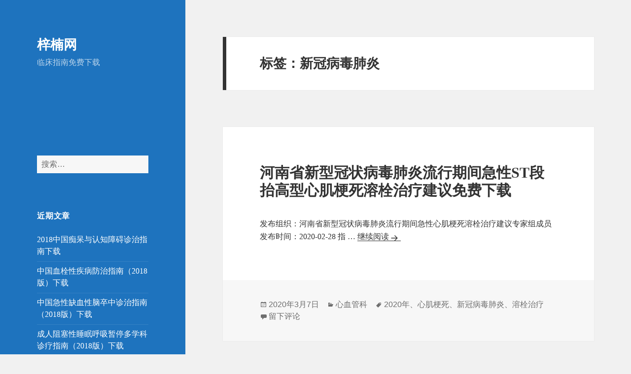

--- FILE ---
content_type: text/html; charset=UTF-8
request_url: http://www.zinan.info/tag/%E6%96%B0%E5%86%A0%E7%97%85%E6%AF%92%E8%82%BA%E7%82%8E
body_size: 5013
content:
<!DOCTYPE html>
<html lang="zh-CN" class="no-js">
<head>
	<meta charset="UTF-8">
	<meta name="viewport" content="width=device-width">
	<link rel="profile" href="http://gmpg.org/xfn/11">
	<link rel="pingback" href="http://www.zinan.info/xmlrpc.php">
	<!--[if lt IE 9]>
	<script src="http://www.zinan.info/wp-content/themes/2015/js/html5.js"></script>
	<![endif]-->
	<script>(function(html){html.className = html.className.replace(/\bno-js\b/,'js')})(document.documentElement);</script>
<title>新冠病毒肺炎 &#8211; 梓楠网</title>
<link rel='dns-prefetch' href='//fonts.googleapis.com' />
<link rel='dns-prefetch' href='//s.w.org' />
<link rel="alternate" type="application/rss+xml" title="梓楠网 &raquo; Feed" href="http://www.zinan.info/feed" />
<link rel="alternate" type="application/rss+xml" title="梓楠网 &raquo; 评论Feed" href="http://www.zinan.info/comments/feed" />
<link rel="alternate" type="application/rss+xml" title="梓楠网 &raquo; 新冠病毒肺炎标签Feed" href="http://www.zinan.info/tag/%e6%96%b0%e5%86%a0%e7%97%85%e6%af%92%e8%82%ba%e7%82%8e/feed" />
		<script type="text/javascript">
			window._wpemojiSettings = {"baseUrl":"https:\/\/s.w.org\/images\/core\/emoji\/11.2.0\/72x72\/","ext":".png","svgUrl":"https:\/\/s.w.org\/images\/core\/emoji\/11.2.0\/svg\/","svgExt":".svg","source":{"concatemoji":"http:\/\/www.zinan.info\/wp-includes\/js\/wp-emoji-release.min.js?ver=5.1.16"}};
			!function(e,a,t){var n,r,o,i=a.createElement("canvas"),p=i.getContext&&i.getContext("2d");function s(e,t){var a=String.fromCharCode;p.clearRect(0,0,i.width,i.height),p.fillText(a.apply(this,e),0,0);e=i.toDataURL();return p.clearRect(0,0,i.width,i.height),p.fillText(a.apply(this,t),0,0),e===i.toDataURL()}function c(e){var t=a.createElement("script");t.src=e,t.defer=t.type="text/javascript",a.getElementsByTagName("head")[0].appendChild(t)}for(o=Array("flag","emoji"),t.supports={everything:!0,everythingExceptFlag:!0},r=0;r<o.length;r++)t.supports[o[r]]=function(e){if(!p||!p.fillText)return!1;switch(p.textBaseline="top",p.font="600 32px Arial",e){case"flag":return s([55356,56826,55356,56819],[55356,56826,8203,55356,56819])?!1:!s([55356,57332,56128,56423,56128,56418,56128,56421,56128,56430,56128,56423,56128,56447],[55356,57332,8203,56128,56423,8203,56128,56418,8203,56128,56421,8203,56128,56430,8203,56128,56423,8203,56128,56447]);case"emoji":return!s([55358,56760,9792,65039],[55358,56760,8203,9792,65039])}return!1}(o[r]),t.supports.everything=t.supports.everything&&t.supports[o[r]],"flag"!==o[r]&&(t.supports.everythingExceptFlag=t.supports.everythingExceptFlag&&t.supports[o[r]]);t.supports.everythingExceptFlag=t.supports.everythingExceptFlag&&!t.supports.flag,t.DOMReady=!1,t.readyCallback=function(){t.DOMReady=!0},t.supports.everything||(n=function(){t.readyCallback()},a.addEventListener?(a.addEventListener("DOMContentLoaded",n,!1),e.addEventListener("load",n,!1)):(e.attachEvent("onload",n),a.attachEvent("onreadystatechange",function(){"complete"===a.readyState&&t.readyCallback()})),(n=t.source||{}).concatemoji?c(n.concatemoji):n.wpemoji&&n.twemoji&&(c(n.twemoji),c(n.wpemoji)))}(window,document,window._wpemojiSettings);
		</script>
		<style type="text/css">
img.wp-smiley,
img.emoji {
	display: inline !important;
	border: none !important;
	box-shadow: none !important;
	height: 1em !important;
	width: 1em !important;
	margin: 0 .07em !important;
	vertical-align: -0.1em !important;
	background: none !important;
	padding: 0 !important;
}
</style>
	<link rel='stylesheet' id='wp-block-library-css'  href='http://www.zinan.info/wp-includes/css/dist/block-library/style.min.css?ver=5.1.16' type='text/css' media='all' />
<link rel='stylesheet' id='twentyfifteen-fonts-css'  href='https://fonts.googleapis.com/css?family=Inconsolata%3A400%2C700&#038;subset=latin%2Clatin-ext' type='text/css' media='all' />
<link rel='stylesheet' id='genericons-css'  href='http://www.zinan.info/wp-content/themes/2015/genericons/genericons.css?ver=3.2' type='text/css' media='all' />
<link rel='stylesheet' id='twentyfifteen-style-css'  href='http://www.zinan.info/wp-content/themes/2015/style.css?ver=5.1.16' type='text/css' media='all' />
<style id='twentyfifteen-style-inline-css' type='text/css'>

		/* Custom Header Background Color */
		body:before,
		.site-header {
			background-color: #1e73be;
		}

		@media screen and (min-width: 59.6875em) {
			.site-header,
			.secondary {
				background-color: transparent;
			}

			.widget button,
			.widget input[type="button"],
			.widget input[type="reset"],
			.widget input[type="submit"],
			.widget_calendar tbody a,
			.widget_calendar tbody a:hover,
			.widget_calendar tbody a:focus {
				color: #1e73be;
			}
		}
	

		/* Custom Sidebar Text Color */
		.site-title a,
		.site-description,
		.secondary-toggle:before {
			color: #ffffff;
		}

		.site-title a:hover,
		.site-title a:focus {
			color: #ffffff; /* Fallback for IE7 and IE8 */
			color: rgba( 255, 255, 255, 0.7);
		}

		.secondary-toggle {
			border-color: #ffffff; /* Fallback for IE7 and IE8 */
			border-color: rgba( 255, 255, 255, 0.1);
		}

		.secondary-toggle:hover,
		.secondary-toggle:focus {
			border-color: #ffffff; /* Fallback for IE7 and IE8 */
			border-color: rgba( 255, 255, 255, 0.3);
		}

		.site-title a {
			outline-color: #ffffff; /* Fallback for IE7 and IE8 */
			outline-color: rgba( 255, 255, 255, 0.3);
		}

		@media screen and (min-width: 59.6875em) {
			.secondary a,
			.dropdown-toggle:after,
			.widget-title,
			.widget blockquote cite,
			.widget blockquote small {
				color: #ffffff;
			}

			.widget button,
			.widget input[type="button"],
			.widget input[type="reset"],
			.widget input[type="submit"],
			.widget_calendar tbody a {
				background-color: #ffffff;
			}

			.textwidget a {
				border-color: #ffffff;
			}

			.secondary a:hover,
			.secondary a:focus,
			.main-navigation .menu-item-description,
			.widget,
			.widget blockquote,
			.widget .wp-caption-text,
			.widget .gallery-caption {
				color: rgba( 255, 255, 255, 0.7);
			}

			.widget button:hover,
			.widget button:focus,
			.widget input[type="button"]:hover,
			.widget input[type="button"]:focus,
			.widget input[type="reset"]:hover,
			.widget input[type="reset"]:focus,
			.widget input[type="submit"]:hover,
			.widget input[type="submit"]:focus,
			.widget_calendar tbody a:hover,
			.widget_calendar tbody a:focus {
				background-color: rgba( 255, 255, 255, 0.7);
			}

			.widget blockquote {
				border-color: rgba( 255, 255, 255, 0.7);
			}

			.main-navigation ul,
			.main-navigation li,
			.secondary-toggle,
			.widget input,
			.widget textarea,
			.widget table,
			.widget th,
			.widget td,
			.widget pre,
			.widget li,
			.widget_categories .children,
			.widget_nav_menu .sub-menu,
			.widget_pages .children,
			.widget abbr[title] {
				border-color: rgba( 255, 255, 255, 0.1);
			}

			.dropdown-toggle:hover,
			.dropdown-toggle:focus,
			.widget hr {
				background-color: rgba( 255, 255, 255, 0.1);
			}

			.widget input:focus,
			.widget textarea:focus {
				border-color: rgba( 255, 255, 255, 0.3);
			}

			.sidebar a:focus,
			.dropdown-toggle:focus {
				outline-color: rgba( 255, 255, 255, 0.3);
			}
		}
	
</style>
<!--[if lt IE 9]>
<link rel='stylesheet' id='twentyfifteen-ie-css'  href='http://www.zinan.info/wp-content/themes/2015/css/ie.css?ver=20141010' type='text/css' media='all' />
<![endif]-->
<!--[if lt IE 8]>
<link rel='stylesheet' id='twentyfifteen-ie7-css'  href='http://www.zinan.info/wp-content/themes/2015/css/ie7.css?ver=20141010' type='text/css' media='all' />
<![endif]-->
<script type='text/javascript' src='http://www.zinan.info/wp-includes/js/jquery/jquery.js?ver=1.12.4'></script>
<script type='text/javascript' src='http://www.zinan.info/wp-includes/js/jquery/jquery-migrate.min.js?ver=1.4.1'></script>
<link rel='https://api.w.org/' href='http://www.zinan.info/wp-json/' />
<link rel="EditURI" type="application/rsd+xml" title="RSD" href="http://www.zinan.info/xmlrpc.php?rsd" />
<link rel="wlwmanifest" type="application/wlwmanifest+xml" href="http://www.zinan.info/wp-includes/wlwmanifest.xml" /> 
<meta name="generator" content="WordPress 5.1.16" />
</head>

<body class="archive tag tag-35">
<div id="page" class="hfeed site">
	<a class="skip-link screen-reader-text" href="#content">跳至内容</a>

	<div id="sidebar" class="sidebar">
		<header id="masthead" class="site-header" role="banner">
			<div class="site-branding">
										<p class="site-title"><a href="http://www.zinan.info/" rel="home">梓楠网</a></p>
											<p class="site-description">临床指南免费下载</p>
									<button class="secondary-toggle">菜单和挂件</button>
			</div><!-- .site-branding -->
		</header><!-- .site-header -->

			<div id="secondary" class="secondary">

		
			  
					<div id="widget-area" class="widget-area" role="complementary">
				<aside id="custom_html-2" class="widget_text widget widget_custom_html"><div class="textwidget custom-html-widget"></div></aside><aside id="search-2" class="widget widget_search"><form role="search" method="get" class="search-form" action="http://www.zinan.info/">
				<label>
					<span class="screen-reader-text">搜索：</span>
					<input type="search" class="search-field" placeholder="搜索&hellip;" value="" name="s" />
				</label>
				<input type="submit" class="search-submit screen-reader-text" value="搜索" />
			</form></aside>		<aside id="recent-posts-2" class="widget widget_recent_entries">		<h2 class="widget-title">近期文章</h2>		<ul>
											<li>
					<a href="http://www.zinan.info/20210602139">2018中国痴呆与认知障碍诊治指南下载</a>
									</li>
											<li>
					<a href="http://www.zinan.info/20210602138">中国血栓性疾病防治指南（2018版）下载</a>
									</li>
											<li>
					<a href="http://www.zinan.info/20210602137">中国急性缺血性脑卒中诊治指南（2018版）下载</a>
									</li>
											<li>
					<a href="http://www.zinan.info/20210602136">成人阻塞性睡眠呼吸暂停多学科诊疗指南（2018版）下载</a>
									</li>
											<li>
					<a href="http://www.zinan.info/20210601134">中国成人失眠诊断与治疗指南（2017版）下载</a>
									</li>
					</ul>
		</aside><aside id="categories-2" class="widget widget_categories"><h2 class="widget-title">分类目录</h2>		<ul>
				<li class="cat-item cat-item-10"><a href="http://www.zinan.info/category/%e5%ba%b7%e5%a4%8d%e7%a7%91" >康复科</a>
</li>
	<li class="cat-item cat-item-2"><a href="http://www.zinan.info/category/%e5%bf%83%e8%a1%80%e7%ae%a1%e7%a7%91" >心血管科</a>
</li>
	<li class="cat-item cat-item-1"><a href="http://www.zinan.info/category/uncategorized" >暂未分类</a>
</li>
	<li class="cat-item cat-item-19"><a href="http://www.zinan.info/category/%e6%b6%88%e5%8c%96%e7%a7%91" >消化科</a>
</li>
	<li class="cat-item cat-item-14"><a href="http://www.zinan.info/category/%e7%a5%9e%e7%bb%8f%e5%86%85%e7%a7%91" >神经内科</a>
</li>
	<li class="cat-item cat-item-23"><a href="http://www.zinan.info/category/%e8%82%9d%e7%97%85%e7%a7%91" >肝病科</a>
</li>
	<li class="cat-item cat-item-27"><a href="http://www.zinan.info/category/%e8%82%bf%e7%98%a4%e7%a7%91" >肿瘤科</a>
</li>
		</ul>
			</aside><aside id="archives-2" class="widget widget_archive"><h2 class="widget-title">文章归档</h2>		<ul>
				<li><a href='http://www.zinan.info/2021/06'>2021年6月</a></li>
	<li><a href='http://www.zinan.info/2020/12'>2020年12月</a></li>
	<li><a href='http://www.zinan.info/2020/11'>2020年11月</a></li>
	<li><a href='http://www.zinan.info/2020/09'>2020年9月</a></li>
	<li><a href='http://www.zinan.info/2020/03'>2020年3月</a></li>
	<li><a href='http://www.zinan.info/2020/02'>2020年2月</a></li>
		</ul>
			</aside>			</div><!-- .widget-area -->
		
	</div><!-- .secondary -->

	</div><!-- .sidebar -->

	<div id="content" class="site-content">

	<section id="primary" class="content-area">
		<main id="main" class="site-main" role="main">

		
			<header class="page-header">
				<h1 class="page-title">标签：新冠病毒肺炎</h1>			</header><!-- .page-header -->

			
<article id="post-60" class="post-60 post type-post status-publish format-standard hentry category-2 tag-3 tag-9 tag-35 tag-36">
	
	<header class="entry-header">
		<h2 class="entry-title"><a href="http://www.zinan.info/2020030760" rel="bookmark">河南省新型冠状病毒肺炎流行期间急性ST段抬高型心肌梗死溶栓治疗建议免费下载</a></h2>	</header><!-- .entry-header -->

	<div class="entry-content">
<p>发布组织：河南省新型冠状病毒肺炎流行期间急性心肌梗死溶栓治疗建议专家组成员 发布时间：2020-02-28 指 &hellip; <a href="http://www.zinan.info/2020030760" class="more-link">继续阅读<span class="screen-reader-text">河南省新型冠状病毒肺炎流行期间急性ST段抬高型心肌梗死溶栓治疗建议免费下载</span></a></p>
</div><!– .entry-content–>

	
	<footer class="entry-footer">
		<span class="posted-on"><span class="screen-reader-text">发布于 </span><a href="http://www.zinan.info/2020030760" rel="bookmark"><time class="entry-date published" datetime="2020-03-07T23:06:44+08:00">2020年3月7日</time><time class="updated" datetime="2020-09-09T22:43:50+08:00">2020年9月9日</time></a></span><span class="cat-links"><span class="screen-reader-text">分类 </span><a href="http://www.zinan.info/category/%e5%bf%83%e8%a1%80%e7%ae%a1%e7%a7%91" rel="category tag">心血管科</a></span><span class="tags-links"><span class="screen-reader-text">标签 </span><a href="http://www.zinan.info/tag/2020%e5%b9%b4" rel="tag">2020年</a>、<a href="http://www.zinan.info/tag/%e5%bf%83%e8%82%8c%e6%a2%97%e6%ad%bb" rel="tag">心肌梗死</a>、<a href="http://www.zinan.info/tag/%e6%96%b0%e5%86%a0%e7%97%85%e6%af%92%e8%82%ba%e7%82%8e" rel="tag">新冠病毒肺炎</a>、<a href="http://www.zinan.info/tag/%e6%ba%b6%e6%a0%93%e6%b2%bb%e7%96%97" rel="tag">溶栓治疗</a></span><span class="comments-link"><a href="http://www.zinan.info/2020030760#respond"><span class="screen-reader-text">于河南省新型冠状病毒肺炎流行期间急性ST段抬高型心肌梗死溶栓治疗建议免费下载</span>留下评论</a></span>			</footer><!-- .entry-footer -->

</article><!-- #post-## -->

		</main><!-- .site-main -->
	</section><!-- .content-area -->


	</div><!-- .site-content -->

	<footer id="colophon" class="site-footer" role="contentinfo">
		<div class="site-info">
						梓楠者，良木也。<br />梓楠网（<a href="http://www.zinan.info" title="临床指南下载">zinan.info</a>）创建于2020年2月20日，目前共收录75篇文献<br />本站所有临床指南均收集自网络，不断更新，欢迎收藏。<script>
var _hmt = _hmt || [];
(function() {
  var hm = document.createElement("script");
  hm.src = "https://hm.baidu.com/hm.js?861a4d1aff1034aced94b1fe7299a3f4";
  var s = document.getElementsByTagName("script")[0]; 
  s.parentNode.insertBefore(hm, s);
})();
</script>
<!-- .site-info -->
	</footer><!-- .site-footer -->

</div><!-- .site -->

<script type='text/javascript' src='http://www.zinan.info/wp-content/themes/2015/js/skip-link-focus-fix.js?ver=20141010'></script>
<script type='text/javascript'>
/* <![CDATA[ */
var screenReaderText = {"expand":"<span class=\"screen-reader-text\">\u5c55\u5f00\u5b50\u83dc\u5355<\/span>","collapse":"<span class=\"screen-reader-text\">\u6298\u53e0\u5b50\u83dc\u5355<\/span>"};
/* ]]> */
</script>
<script type='text/javascript' src='http://www.zinan.info/wp-content/themes/2015/js/functions.js?ver=20150330'></script>
<script type='text/javascript' src='http://www.zinan.info/wp-includes/js/wp-embed.min.js?ver=5.1.16'></script>

</body>
</html>
